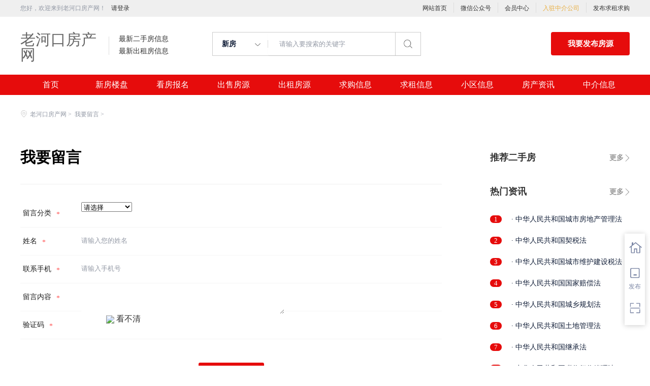

--- FILE ---
content_type: text/html;charset=UTF-8
request_url: http://www.jykr.cn/guestbook.html
body_size: 23979
content:


















<!-- //static.kuaimi.com/static --->













<!DOCTYPE html>
<html>
<head>
<title>意见建议_老河口房产网</title>
<link rel="stylesheet" type="text/css" href="//rcvip2.kuaimi.cc/static/kmsite-fc-pc-v1/css/base.css?v=20210501">
<link rel="stylesheet" type="text/css" href="//rcvip2.kuaimi.cc/static/kmsite-fc-pc-v1/css/listCommon.css?v=20210501"/>
<link rel="stylesheet" type="text/css" href="//rcvip2.kuaimi.cc/static/kmsite-fc-pc-v1/css/myAlert.css"/>
<script src="https://cdn.bootcdn.net/ajax/libs/jquery/1.11.0/jquery.min.js" type="text/javascript" charset="utf-8"></script>

<script src="//rcvip2.kuaimi.cc/static/kmsite-fc-pc-v1/js/common.js?v=20210501" type="text/javascript" charset="utf-8"></script>
<!--[if lt IE 9]>
    <script src=""//rcvip2.kuaimi.cc/static/kmsite-fc-pc-v1/js/html5.js"></script>	
<![endif]-->
<script src="//rcvip2.kuaimi.cc/static/kmsite-fc-pc-v1/js/myAlert.js" type="text/javascript" charset="utf-8"></script>
<meta http-equiv="Content-Type" content="text/html;charset=utf-8" />
<meta http-equiv="Cache-Control" content="no-store" /><meta http-equiv="Pragma" content="no-cache" /><meta http-equiv="Expires" content="0" />
<meta name="author" content=""/><meta http-equiv="X-UA-Compatible" content="IE=7,IE=9,IE=10" />




	
	
		<link rel="shortcut icon" href="//rcvip2.kuaimi.cc/static/favicon.ico">
	




<meta name="decorator" content="cms_default_domain_city_kmfc1"/>
<meta name="description" content="老河口房产网www.jykr.cn是致力于老河口地区的专业房地产信息网站，是集老河口新楼盘报名、老河口二手房信息、老河口出租房信息、老河口小区大全、老河口房产中介信息等的专业老河口房产信息网." />
<meta name="keywords" content="老河口房产网,老河口二手房,老河口租房,老河口房产,老河口房地产,老河口房价,老河口楼盘,老河口小区,老河口房产中介" />


<link rel="stylesheet" type="text/css" href="//rcvip2.kuaimi.cc/static/kmsite-fc-pc-v1/css/zixun.css?v=20210415"/>

<script src="//rcvip2.kuaimi.cc/static/kmsite-fc-pc-v1/js/right.js?v=20210501" type="text/javascript" charset="utf-8"></script>

<link href="//rcvip2.kuaimi.cc/static/jquery-validation/1.11.0/jquery.validate.min.css" type="text/css" rel="stylesheet" />
<script src="//rcvip2.kuaimi.cc/static/jquery-validation/1.11.0/jquery.validate.min.js" type="text/javascript"></script>
<link rel="stylesheet" type="text/css" href="//rcvip2.kuaimi.cc/static/kmsite-fc-pc-v1/css/fabu.css?v=20210415"/>
<script src="//rcvip2.kuaimi.cc/static/bootstrap/2.3.1/js/bootstrap.min.js" type="text/javascript"></script>
<script src="//rcvip2.kuaimi.cc/static/layer/layer.js" type="text/javascript"></script>

	<script type="text/javascript">
	
	
		//submit
 function submitForm(){
 
 
     $("#inputForm").submit();
 }

	
	
		$(document).ready(function() {
			
			$("#inputForm").validate({
				rules: {
					validateCode: {remote: "/servlet/validateCodeServlet"}
				},
				messages: {
					content: {required: "请填写留言内容"},
					validateCode: {remote: "验证码不正确"}
				},
				errorContainer: "#messageBox",
				errorPlacement: function(error, element) {
					if (element.is(":checkbox")||element.is(":radio")||element.parent().is(".input-append")){
						error.appendTo(element.parent().parent());
					} else {
						error.insertAfter(element);
					}
				}
			});
			$("#main_nav li").each(function(){
				$(this).toggleClass("active", $(this).text().indexOf('公共留言')>=0);
			});
		});
		function page(n,s){
			location="/guestbook?pageNo="+n+"&pageSize="+s;;
		}
	</script>


</head>
<body>
<style>
   .MColor, .shijidaohang ,.header .button,.ind-banner .btn-search,.fabu_banner .fabu,.loninContaner .panel_login .panel_tab .login-user-tel-btn,.content .leftContent .orderFilter .orderTag ul li.selected,.tuijianershoufang.rememzixun table .index span,.silder-box-1 .pointer li.now,.entrust-tbs .cur,.btn-orange, .btn-orange:link,.tab-h1 .on a:after,.zixun_bnner .zixun_list .zixun_center .center_bottom ul li a:before{
        background:#e60c0c !important;background-color:#e60c0c;}
    .shijidaohang .channelList li.selected a,.more-neirong-banner .active {background-color: #4f4bb3  !important;}
    .loninContaner .panel_login .panel_tab li a.active,.loninContaner .color-red,.message_box .gzwxgzh .buzhou p .title,.m-filter .position dl:first-child a.active,.m-filter dd a.active,.sellListContent li .info .title a:hover,.content .leftContent .resultDes .total span,.search-con-wrapper li.current a,.silder-box-1 .pointer li.now,.radio_banner input:checked+label,.drop-menu-list a:hover,.koubei_number,.broker-data-wrap .pos-txt .em1,.tabBox .aroundType li.selectTag,.message_box_banner .bottom .type{color:#e60c0c !important;}
    .resblock-list-wrapper .resblock-list .resblock-desc-wrapper .resblock-name .resblock-type{background-image: linear-gradient(-135deg,#e60c0c,#e60c0c);}
    .content .leftContent .orderFilter,.entrust-tbs{border-bottom: 2px solid #e60c0c !important;}
    .radio_banner input:checked+label:before,.map_biaozhu_banner .btn_blue,.btn-form{border: 1px solid #e60c0c;background-color: #e60c0c !important;}
    .MathTab{border: 1px solid #e60c0c !important;}
    .user_nav dl dt.on a, .user_nav dl dd li.on a, .user_nav dl dt a:hover {color: #e60c0c !important;border-left: 2px solid #e60c0c !important;}
    .message_box_banner .item_banner:hover{border-bottom: 1px solid #e60c0c !important;}
    .gongneng>div, .gongneng>a, .house_lists .cancel_remove{color:#e60c0c;border: 1px solid #e60c0c;}
    .myModa .myAlertBox .btn,.vip-radio .btn{background-color: #e60c0c;}
    .zixun_bnner .zixun_list .zixun_center .center_bottom ul li a:hover{color:#e60c0c;}
    .titleList .tit.active, .titleList .tit:hover {border-bottom: 3px solid #e60c0c;}
</style>
<div class="header_box_banner">
  <!--登录导航-->
  <div class="banner">
    <div class="container w_1200 clearfix">
      <div class="banner-right clearfix">
        <div class="login" id="userInfoContainer">
          <div class="login_before" style=""> <span> 您好，欢迎来到老河口房产网！</span>
             <a href="/a"  style="margin-left:8px;">请登录</a> 
            
          </div>
          <div class="login_after" style="display:none;">您好，</span>欢迎来到老河口房产网！</div>
        </div>
        <!--<div class="weixinLogin" id="weixinLoginBtn"><i></i><span>微信登录</div>-->
      </div>
      <ul class="channelList fr">
        <li><a href="/">网站首页</a></li>
        <li style="width:1px;background: #ddd;top:5px;height:20px;"></li>
        <li><a href="javascript:void(0)"  >微信公众号</a>
          <div class="appQRCode">
            
              
               <img src="//rcvip2.kuaimi.cc/static/images/kmrc_kefu_wx1.png" rel="nofollow"> 
            
          </div>
        </li>
        <li style="width:1px;background: #ddd;top:5px;height:20px;"></li>
        <li><a href="/a">会员中心</a></li>
        <li style="width:1px;background: #ddd;top:5px;height:20px;"></li>
        <li><a href="zhongjie.html" style="color:#e8ae40;">入驻中介公司</a></li>
        <li style="width:1px;background: #ddd;top:5px;height:20px;"></li>
        <li><a href="/a">发布求租求购</a></li>
      </ul>
    </div>
  </div>
  <div class="header clearfix" style="width: 1200px;margin: auto;">
    <div class="menu fl">
      <div class="menuLeft ">
        <div class="login_bnner">
          
            
             <a href="/" >老河口房产网</a> 
          
        </div>
        <div class="hmSum_box clearfix">
          <!--
          <div class="item  fl " > <a class="message" href="/"> 总浏览量 </a> <a class="message" href="/loupan.html"> 实时挂牌均价 </a> </div>
          <div class="item  numItem fl"> 
		  <a class="num_box" href="/"> <span class="num">1288.88万</span>次 </a> 
		  <a class="num_box price" href="/loupan.html"><span class="num"></span>元/平</a> </div>
          
		  
		  -->
          <div class="item  fl"> <a class="message" href="/ershou.html"> 最新二手房信息 </a> <a class="message" href="/chuzu.html"> 最新出租房信息 </a> </div>
          <div class="item numItem fl" > <a class="num_box" href="/ershou.html"> <span class="num"></span></a> <a class="num_box" href="/yijuhua.html"> <span class="num"></span> </a> </div>
        </div>
      </div>
    </div>
    <div class="search fl">
      <div class="input">
        <form id="searchForm">
          <span class="noArrow"> 
            <span class="state" data-id="0" data-url=""></span> <i></i> </span> 
           <span class="sstate" style="display: none;"> 

                        <span data-url="loupan.html?km=1">新房</span>
                        <span data-url="ershou.html?km=1">二手房</span>
                        <span data-url="chuzu.html?km=1">出租房</span>
                       
            </span>
          <input type="text" id="searchInput" value="" autocomplete="off" placeholder="请输入要搜索的关键字">
          <div class="inputRightPart">
            <button class="searchButton">&nbsp;<i></i>&nbsp;</button>
          </div>
        </form>

      </div>
    </div>
    <a class="button fr" target="_blank" href="/a">我要发布房源</a> </div>
  <!--搜索框结束-->
  <!--实际导航-->
  <div class="shijidaohang" id="fc_nav">
    <ul class="channelList w_1200" style="overflow:hidden;">
      <li class=""><a href="/" >首页</a></li>
      <li class=""><a href="/loupan.html" >新房楼盘</a></li>
      <li class=""><a href="/baoming.html" >看房报名</a></li>
      <li class=""><a href="/ershou.html" >出售房源</a></li>
      <li class=""><a href="/chuzu.httml" >出租房源</a></li>
      <li class=""><a href="/infoList-qg.html" >求购信息</a></li>
      <li class=""><a href="/infoList-qz.html" >求租信息</a></li>
      <li class=""><a href="/xiaoqu.html" >小区信息</a></li>
      <li class=""><a href="/zixun.html" >房产资讯</a></li>
      <li class=""><a href="/zhongjie.html" >中介信息</a></li>
    </ul>
  </div>
  <!--实际导航结束-->
</div>
<!--统一头部结束-->
<!--侧边悬浮窗口-->
<div class="toolbars" id="toolbars" style="display: block;">
  <ul>
    <li class="tool-fav"> <span class="tool-icon"><a href="/a" target="_blank"><i class="icons-sidetools"></i><em class="text"></em></a></span>
      <p class="tool-desp"><span class="triangle_border_right"><i class="icons-sidetools"></i></span><span>管理房源</span></p>
    </li>
    <li class="tool-entruste"> <span class="tool-icon"><a href="/a"><i class="icons-sidetools"></i><em class="text">发布</em></a></span>
      <p class="tool-desp"><span class="triangle_border_right"><i class="icons-sidetools"></i></span><span>发布房源</span></p>
    </li>
    <li class="tool-app"> <span class="tool-icon"><a href="javascript:;"><i class="icons-sidetools"></i><em class="text"></em></a></span>
      <p class="tool-desp">
        
          
           <em class="icons-sidetools" style="background-image: url(//rcvip2.kuaimi.cc/static/images/kmrc_kefu_wx1.png);"></em> 
        
        <span class="triangle_border_right"> <i class="icons-sidetools"></i></span><span class="text">联系客服</span></p>
    </li>
    <li class="tool-backtop" id='Topfun' style="display: none;"> <span class="tool-icon"><a href="javascript:;"><i class="icons-sidetools"></i></a></span>
      <p class="tool-desp"><span class="triangle_border_right"><i class="icons-sidetools"></i></span><span>返回顶部</span></p>
    </li>
  </ul>
</div>
<!--侧边悬浮窗口结束-->
<!--登录注册弹框开始-->


<style>
  
</style>

<style type="text/css">
		.more_content > ul > li .img_bg{ width: 100%; height:128px; position: relative; background-size: 100% !important; transition: all .3s linear; }
		.more_content > ul > li .img_bg:hover{ background-size:110% !important; }
</style>


<div class="zhuandiandaohang_banner w_1200">
    <div class="crumbs fl"> <a href="/"><i class="zhandianditu_icon"></i>老河口房产网</a><span>&nbsp;&gt;&nbsp;</span>
        <a href="guestbook.html">我要留言</a><span>&nbsp;&gt;&nbsp;</span>
             
       
    </div>
</div>
<!--内容区开始-->
<div class="w_1200 content clearfix">
  <!-- 左侧内容 -->
  <div class="leftContent">
    <div class="main_block zixunDetail">
      <h1 class="title"> 我要留言 </h1>
      <div class="info font99 fs14"> 
              </div>
      <div class="content"><section>
	  
	 <form id="inputForm" class="form-horizontal" action="/guestbook" method="post">
	 
	 
	   <li class="entrust-form-group clearfix entrust-form-groupfabu">
              <div class="entrust-form-items" >
                <label class="clearfix">
                <span class="field fl">留言分类<em class="mandatory">*</em></span>
                <div class="entrust-form-part fl">
                
				   <select name="type" class="txt required" style="width:100px;">
						<option value="">请选择</option>
						
							<option value="1">咨询</option>
						
							<option value="2">建议</option>
						
							<option value="3">投诉</option>
						
							<option value="4">友情链接</option>
						
							<option value="5">网站加盟</option>
						
					</select>
                </div>
                </label>
              </div>
            </li>
			
			  <li class="entrust-form-group clearfix entrust-form-groupfabu">
              <div class="entrust-form-items" >
                <label class="clearfix">
                <span class="field fl">姓名<em class="mandatory">*</em></span>
                <div class="entrust-form-part fl">
                
				   <input type="text" class="lf-keyword" name="name" id="name" placeholder="请输入您的姓名" >
                </div>
                </label>
              </div>
            </li>
	  <li class="entrust-form-group clearfix entrust-form-groupfabu">
              <div class="entrust-form-items" >
                <label class="clearfix">
                <span class="field fl">联系手机<em class="mandatory">*</em></span>
                <div class="entrust-form-part fl">
                
				  <input class="lf-keyword" name="phone" id="phone" class="required mobile"  placeholder="请输入手机号" value="">
				  
                </div>
                </label>
              </div>
            </li>
			
			  <li class="entrust-form-group clearfix entrust-form-groupfabu">
              <div class="entrust-form-items" >
                <label class="clearfix">
                <span class="field fl">留言内容<em class="mandatory">*</em></span>
                <div class="entrust-form-part fl">
                <textarea name="content" rows="4" maxlength="200" class="required" style="width:400px;"></textarea>
				  
                </div>
                </label>
              </div>
            </li>
			
		
		
			 <li class="entrust-form-group clearfix entrust-form-groupfabu">
              <div class="entrust-form-items" >
                <label class="clearfix">
                <span class="field fl">验证码<em class="mandatory">*</em></span>
                <div class="entrust-form-part fl">
                 




































<input type="text" id="validateCode" name="validateCode" maxlength="5" class="txt required" style="font-weight:bold;width:45px;"/>
<img src="/servlet/validateCodeServlet" onclick="$('.validateCodeRefresh').click();" class="mid validateCode" style=""/>
<a href="javascript:" onclick="$('.validateCode').attr('src','/servlet/validateCodeServlet?'+new Date().getTime());" class="mid validateCodeRefresh" style="">看不清</a>
				 
				 
                </div>
                </label>
              </div>
            </li>
			
			 <p class="btn-submit js-sale btn-submit-sale" style="display: block;">
	   <a class="btn-orange"  href="javascript:submitForm();"   data-webcode=""><b>提 交</b></a></p>
	   
		
		</form>
	  
	  </section><p><br/></p></div>
    
    
    </div>
  </div>

  <!-- 右侧sidebar -->
 





  <div class="rightLayout">
    <div class="rightContent">
      <div class="rightlistsilde"></div>
      <div class="tuijianershoufang xinfang">
        <div class="hot" style="margin-bottom: 20px;"> <a href="ershu.html" class="more fr" target="_blank">更多</a> <span>推荐二手房</span> </div>
        <ul class="tjxinfangBox">
		
		
        </ul>
      </div>
      <div class="tuijianershoufang rememzixun">
        <div class="hot" style="margin-bottom: 20px;"><a href="zixun.html" class="more fr" target="_blank">更多</a><span>热门资讯</span></div>
        <table cellpadding="0" cellspacing="0">
          <tbody>
		  
		  
            
            <tr>
              <td class="index"><span>1</span></td>
              <td class="hot_title ">
			 
			  <a href="/zixun-d98e31efd88d4f1ca5c16e1e050bd71b.html"  target="_blank" style="color:">·  中华人民共和国城市房地产管理法</a>
			  <br>
              </td>
            </tr>
			 
            
            <tr>
              <td class="index"><span>2</span></td>
              <td class="hot_title ">
			 
			  <a href="/zixun-212348111029445db05cd77cb03d3334.html"  target="_blank" style="color:">·  中华人民共和国契税法</a>
			  <br>
              </td>
            </tr>
			 
            
            <tr>
              <td class="index"><span>3</span></td>
              <td class="hot_title ">
			 
			  <a href="/zixun-4d20d99169a945878d9bcce60f42dc9e.html"  target="_blank" style="color:">·  中华人民共和国城市维护建设税法</a>
			  <br>
              </td>
            </tr>
			 
            
            <tr>
              <td class="index"><span>4</span></td>
              <td class="hot_title ">
			 
			  <a href="/zixun-af079e58cf734e1885c431392af11f90.html"  target="_blank" style="color:">·  中华人民共和国国家赔偿法</a>
			  <br>
              </td>
            </tr>
			 
            
            <tr>
              <td class="index"><span>5</span></td>
              <td class="hot_title ">
			 
			  <a href="/zixun-fb4beb3ebbba449eb796bb1ec3fc893e.html"  target="_blank" style="color:">·  中华人民共和国城乡规划法</a>
			  <br>
              </td>
            </tr>
			 
            
            <tr>
              <td class="index"><span>6</span></td>
              <td class="hot_title ">
			 
			  <a href="/zixun-cf635a305811460ea188f248726cc177.html"  target="_blank" style="color:">·  中华人民共和国土地管理法</a>
			  <br>
              </td>
            </tr>
			 
            
            <tr>
              <td class="index"><span>7</span></td>
              <td class="hot_title ">
			 
			  <a href="/zixun-81b6ea06ed9146c49902cc97ac247d10.html"  target="_blank" style="color:">·  中华人民共和国继承法</a>
			  <br>
              </td>
            </tr>
			 
            
            <tr>
              <td class="index"><span>8</span></td>
              <td class="hot_title ">
			 
			  <a href="/zixun-fb3a9e3f9d7646508e5fbef3f71885ca.html"  target="_blank" style="color:">·  中华人民共和国税收征收管理法</a>
			  <br>
              </td>
            </tr>
			 
            
            <tr>
              <td class="index"><span>9</span></td>
              <td class="hot_title ">
			 
			  <a href="/zixun-e987a69131e04a5f8a5797276d74807e.html"  target="_blank" style="color:">·  中华人民共和国农村土地承包法</a>
			  <br>
              </td>
            </tr>
			 
            
            <tr>
              <td class="index"><span>10</span></td>
              <td class="hot_title ">
			 
			  <a href="/zixun-ccfddccc25034f05b520a525a588311e.html"  target="_blank" style="color:">·  住房公积金管理条例</a>
			  <br>
              </td>
            </tr>
			 
            
            <tr>
              <td class="index"><span>11</span></td>
              <td class="hot_title ">
			 
			  <a href="/zixun-6c746418780941159377a72250179b9c.html"  target="_blank" style="color:">·  不动产登记暂行条例</a>
			  <br>
              </td>
            </tr>
			 
            
            <tr>
              <td class="index"><span>12</span></td>
              <td class="hot_title ">
			 
			  <a href="/zixun-c52253346c1740789fab2a3c22759beb.html"  target="_blank" style="color:">·  国有土地上房屋征收与补偿条例</a>
			  <br>
              </td>
            </tr>
			 
           
          </tbody>
        </table>
      </div>
    </div>
  </div>
</div>
<div>

 
  <div style="clear:both"></div>
</div>




<div class="footer mt-40">
  <div class="footer-inner">
    <div class="links-friendly clearfix" id="linksFriendly">
      <div class="links-friendly-inner fl">
        <div class="links-friendly-tabs clearfix">
          <ul id="linksfriendlyTabs">
            <li><a href="/loupan.html">新房楼盘</a> </li>
            <li><a href="/baoming.html">看房报名</a> </li>
            <li><a href="/ershou.html">二手房</a> </li>
            <li><a href="/chuzu.html">出租房</a> </li>
            <li><a href="/xiaoqu.html">小区信息</a> </li>
            <li><a href="/zhongjie.html">中介信息</a> </li>
            <li class="cur"><a href="/a">发布房源</a> </li>
          </ul>
        </div>
        <div class="links-friendly-tabcon">
          <div class="links-friendly-item clearfix" style="display: block;">
            <p> <a href="/zixun-aaa8ae8e893c44e885b1e52ac2640322.html" target="_blank">法律申明</a> </p>
            <p><a href="/vip.html" target="_blank">套餐标准</a></p>
            <p><a href="/gold.html" target="_blank">金币充值</a></p>
            <p><a href="/guestbook.html" target="_blank">意见建议</a></p>
            <p><a href="/contact.html" target="_blank">联系我们</a></p>
          </div>
        </div>
      </div>
      <div class="ewm_box fr">
        <div class="img_banner">
          
            
             <img src="//rcvip2.kuaimi.cc/static/images/kmrc_kefu_wx1.png" rel="nofollow"> 
          
        </div>
        <div class="title"> 微信公众号 </div>
      </div>
      <div class="ewm_box fr">
        <div class="img_banner">
          
            
             <img src="//rcvip2.kuaimi.cc/static/images/kmrc_kefu_wx1.png" rel="nofollow"> 
          
        </div>
        <div class="title"> 客服微信号 </div>
      </div>
    </div>
    <div class="footer-bottom">
      <div class="beian_box clearfix">
        <p class="footer-bottom-copyright fl"> </p>
        <p class="footer-top-hotline fr">服务热线：</p>
      </div>
      <p class="footer-bottom-cpyname" style="float:left;"> <p>
	老河口房产网,老河口二手房,老河口租房</p>
<p>
	Copyright © 2017-2022 老河口房产网 www.jykr.cn All rights reserved.</p> </p>
      <style>
.ebsgovicon_class{float: left; margin: -1px 10px;} .ebsgovicon_class img{width:20px;height:27.5px}
</style>
    </div>
  </div>
</div>
<input type="hidden" id="houseuserid" value="0" />
<input type="hidden" id="webstationid" value="1" />
<div style="display:none;"> 总共执行时间 0.0156507 </div>
</body>
</html>


--- FILE ---
content_type: text/css
request_url: http://rcvip2.kuaimi.cc/static/kmsite-fc-pc-v1/css/fabu.css?v=20210415
body_size: 14948
content:
.entrust-wrap {
	background: url(../../img/fabu/bgi-entrust.jpg) center top no-repeat #f7f7f7;
}

.entrust-wrap .inner {
	width: 900px;
	margin: 0 auto;
}

.title-big {
	color: #fff;
	padding-left: 50px;
	padding-bottom: 55px;
}

.title-big .text {
	left: 0;
	margin: 0;
	padding: 65px 0 22px;
	font-size: 60px;
	font-weight: bold;
	letter-spacing: 8px;
	text-shadow: 2px 2px 4px rgba(0,0,0,.15);
}

.title-big .num {
	font-size: 26px;
}

.title-big .num span {
	padding-left: 18px;
}

.gap-hfword {
	width: .5em;
	display: inline-block;
}

.gap-dbword {
	width: 2em;
	display: inline-block;
}

.entrust-form,.succ-box {
	padding-top: 108px;
	background: url(../../img/fabu/bgi-roll-paper.png) center top no-repeat;
}

.entrust-form-inner {
	padding: 0 130px 56px;
	background-color: #fff;
}

.warm-prompt {
	text-align: center;
	color: #787878;
	line-height: 86px;
}

.warm-prompt b {
	color: #343434;
}

.entrust-tbs {
	border-bottom: #03AC65 solid 2px;
}

.entrust-tbs a {
	float: left;
	display: block;
	padding: 0px;
	width: 16.666%;
	line-height: 46px;
	font-size: 18px;
	border-top-left-radius: 18px;
	border-top-right-radius: 18px;
	text-align: center
}

.entrust-tbs a:hover {
	text-decoration: none;
}

.entrust-tbs .cur {
	color: #fff;
	cursor: default;
	background-color: #03AC65;
}

.entrust-form-list {
	padding-top: 44px;
}

.entrust-form-group {
	position: relative;
	border-bottom: #f5f5f5 solid 1px;
}

.entrust-form-group:last-child {
	border-bottom: none;
}

.entrust-form-items {
	position: relative;
}

.entrust-form-items.more {
	border-bottom: none;
}

.entrust-form-items label {
	display: block;
}

.entrust-form-group .field {
	display: block;
	width: 115px;
	padding-left: 5px;
	font-size: 14px;
	line-height: 54px;
	color: #1d1d1d;
}

.mandatory {
	position: relative;
	top: 3px;
	color: #FF5050;
	padding-left: 10px;
}

.btn-submit {
	padding-top: 46px;
	text-align: center;
}

.btn-submit a {
	font-size: 18px;
	padding: 0 44px;
	height: 56px;
	display: inline-block;
	line-height: 56px;
	text-shadow: 2px 2px 4px rgba(179,67,0,.15);
}

.entrust-form-items .city {
	font-size: 14px;
	line-height: 54px;
}

.entrust-form-part {
	position: relative;
	height: 54px;
	width: 570px;
}

.entrust-form-part.msg {
	width: 88px;
}

.entrust-form-part .lf-keyword,.entrust-form-part .lf-label {
	top: 0;
	width: 100%;
	padding: 18px 0 18px;
	border: 0;
}

.entrust-form-part .lf-label {
	font-size: 12px;
}

.entrust-form-part .lf-label,.input-tit {
	color: #bdbdbd;
}

.entrust-form-group .lf-error {
	position: static;
	float: left;
	margin-top: 18px;
	margin-left: 35px;
	display: none;
}

.entrust-form-group .lf-error span {
	font-size: 12px;
}

.entrust-form-group .lf-error i {
	position: relative;
	top: -1px;
	background-image: url(../../img/common/error-icon.png);
	background-size: 100%;
	width: 16px;
	height: 16px;
	display: inline-block;
	vertical-align: middle;
}

.autocomplete-list {
	display: none;
	position: absolute;
	z-index: 100;
	left: 120px;
	top: 42px;
	width: 218px;
	overflow: hidden;
	overflow-y: auto;
	max-height: 180px;
	background-color: #fff;
	border: #ccc solid 1px;
}

.autocomplete-list a {
	display: block;
	line-height: 30px;
	padding: 0 10px;
	overflow: hidden;
	white-space: nowrap;
	text-overflow: ellipsis;
}

.autocomplete-list a:hover {
	color: #333;
	background-color: #eee;
	text-decoration: none;
}

.entrust-form-group .text,.evaluated-price {
	padding-right: 5px;
	line-height: 54px;
}

.entrust-form-group  .text {
	position: relative;
	left: 3px;
	margin-left: -24px;
	padding: 0;
}

.entrust-form-group  .text.rent {
	margin-left: -29px;
}

.drop-menu-item {
	position: relative;
	font-size: 12px;
}

.drop-menu-item.crt {
	z-index: 5;
}

.drop-menu-trigger {
	position: relative;
	width: 300px;
	height: 40px;
	background-color: #f5f5f5;
	cursor: pointer;
}

.drop-menu-trigger span {
	display: block;
	line-height: 40px;
	padding-left: 20px;
	padding-right: 40px;
	white-space: nowrap;
	overflow: hidden;
	text-overflow: ellipsis;
	cursor: pointer;
}

.drop-menu-trigger .selected {
	color: #333;
}

.drop-menu-trigger i {
	position: absolute;
	top: 42%;
	right: 20px;
	width: 12px;
	height: 7px;
	cursor: pointer;
}

.drop-menu-item.crt .drop-menu-trigger i {
	background-position: -187px -62px;
}

.drop-menu-item.crt .drop-menu-list {
	display: block;
}

.drop-menu-list {
	z-index: 100;
	display: none;
	position: absolute;
	left: 0;
	top: 39px;
	width: 298px;
	border: #ededed solid 1px;
	background-color: #fff;
	overflow: hidden;
	overflow-y: auto;
	max-height: 200px;
}

.drop-menu-list a {
	display: block;
	line-height: 40px;
	height: 40px;
	padding-left: 20px;
	padding-right: 20px;
	white-space: nowrap;
	overflow: hidden;
	text-overflow: ellipsis;
}

.drop-menu-list a:hover {
	color: #03AC65;
	text-decoration: none;
	background-color: #f9f9f9;
}

.drop-menu-list a.cur,.drop-menu-list a.cur:hover {
	background-color: #fafafa;
}

.succpage {
	padding-top: 72px;
	background-image: none;
}

.entrust-results {
	padding-top: 40px;
	padding-left: 86px;
	background-color: #fff;
}

.icons-qdoll-ok {
	width: 59px;
	height: 59px;
	background-image: url(../../../images/frontend/common/v2.4/icons.png);
	background-position: -584px -578px;
}

.entrust-results-con {
	width: 600px;
	padding-left: 25px;
}

.entrust-results-con .title-big {
	position: relative;
	margin-top: -8px;
	color: #2e2e2e;
	font-size: 30px;
	line-height: 36px;
	padding: 0 0 10px;
}

.title-gray {
	color: #999;
	font-size: 14px;
	line-height: 22px;
	padding-top: 10px;
}

.title-gray span {
	font-size: 16px;
	display: block;
	line-height: 30px;
}

.entrust-results-con .btns {
	padding-top: 50px;
	padding-bottom: 80px;
}

.entrust-results-con .btns .btn-orange,.back-homepage,.entrust-results-con .app-download {
	width: 180px;
	height: 47px;
	line-height: 47px;
	text-align: center;
	font-size: 18px;
	margin-right: 25px;
}

.entrust-results-con .btns .btn-orange {
	text-shadow: 2px 2px 4px rgba(179,67,0,.15);
}

.back-homepage,.back-homepage:link,.entrust-results-con .app-download,.entrust-results-con .app-download:link {
	width: 148px;
	height: 45px;
	line-height: 45px;
	display: block;
	color: #6e6c6c;
	border: #dadada solid 1px;
	border-radius: 3px;
}

.entrust-results-con .app-download:hover,.back-homepage:hover {
	color: #6e6c6c;
	text-decoration: none;
}

.entrust-results-con .app-download,.entrust-results-con .app-download:link {
	width: 188px;
}

.entrust-form-items .drop-menu-item {
	margin-top: 11px;
}

.entrust-form-items .drop-menu-trigger {
	width: 64px;
	height: 32px;
}

.entrust-form-items .drop-menu-trigger i {
	right: 6px;
	background-image: url(../../img/common/arrowDown.png);
	background-size: 100%;
}

.entrust-form-items .drop-menu-trigger span {
	line-height: 32px;
	padding: 0 8px;
}

.entrust-form-items .drop-menu-list {
	top: 31px;
	width: 66px;
	background-color: #fff;
}

.entrust-form-items .drop-menu-list a {
	height: 30px;
	line-height: 30px;
	padding: 0 10px;
}

.shi,.ting,.chu,.wei {
	float: left;
	padding-left: 4px;
	padding-right: 10px;
	font-size: 14px;
	line-height: 54px;
}

.wei {
	padding-right: 0;
}

.lf-error span {
	font-size: 14px;
	color: #ff5050;
	padding-left: 5px;
}

.btn-orange,.btn-orange:link {
	background: #03AC65;
}

.btn-orange,.btn-orange:link {
	color: #fff;
	white-space: nowrap;
	-webkit-border-radius: 3px;
	border-radius: 3px;
}

.fileInput {
	position: relative;
	margin-top: 10px;
	margin-bottom: 10px;
	width: 100px;
	height: 100px;
	margin-right: 20px;
	float: left;
}

.upfile {
	position: absolute;
	left: 0;
	top: 0;
	bottom: 0;
	width: 102px;
	opacity: 0;
	cursor: pointer;
}

.upFileBtn {
	cursor: pointer;
	width: 102px;
	height: 34px;
	filter: alpha(opacity=0);
	cursor: pointer;
	background: url(../../img/common/uplode_img.png);
	border: 1px solid #7fc1a6;
	border-radius: 4px;
	background-repeat: no-repeat;
	padding-left: 20px;
	color: #7fc1a6;
}

.upLodeVedio {
	background: url(../../img/common/uplode_vedio.png);
	background-repeat: no-repeat;
}

.entrust-form-part.more {
	height: auto;
	border-bottom: none;
	max-width: 800px;
}

.more-neirong-banner {
	margin: 11px 0;
	width: 520px;
}

.more-neirong-banner .active {
	color: #fff;
	background-color: #7fc1a6;
}

.more-neirong-banner span {
	background-color: #efefef;
	color: #999;
	font-size: 12px;
	margin-bottom: 16px;
	margin-right: 16px;
	display: inline-block;
	border-radius: 15px;
	padding: 8px 20px;
	display: inline-block;
	cursor: pointer;
}

.more-info {
	height: 200px;
	width: 520px;
	border: 1px solid #efefef;
	border-radius: 5px;
	margin: 11px 0;
	padding: 5px;
}

.imgbanner-list {
	margin-top: 10px;
	margin-bottom: 10px;
	max-width: 680px;
}

.imgbanner-list .yulanImg_banner {
	position: relative;
	width: 100px;
	height: 80px;
	margin-right: 20px;
	margin-bottom: 20px;
}

.imgbanner-list .yulanImg_banner>img {
	position: absolute;
	top: -10px;
	right: -10px;
	width: 25px;
	cursor: pointer;
}

.imgbanner-list .yulanImg_banner .img {
	height: 80px;
}

.imgbanner-list .yulanImg_banner .img img {
	height: 100%;
	width: 100%;
}

.radio_banner {
	float: left;
	height: 54px;
	line-height: 54px;
	margin-right: 20px;
	position: relative;
	cursor: pointer;
}

.radio_banner input {
	opacity: 0;
}

.radio_banner label {
	padding-left: 10px;
	cursor: pointer;
}

.radio_banner>* {
	display: inline-block !important;
}

.radio_banner label:before {
	content: "";
	cursor: pointer;
	display: inline-block;
	width: 20px;
	height: 20px;
	border: 1px solid #999;
	position: absolute;
	top: 15px;
	left: 0px;
	border-radius: 20px;
}

.radio_banner  input:checked+label {
	color: #03AC65;
}

.radio_banner  input:checked+label:before {
	border: 1px solid #03AC65;
	background-color: #03AC65;
	background-image: url(../../img/common/checked.png);
	background-size: 100%;
}

.sel_box {
	display: inline-block;
	border: 1px solid #eee;
	background-color: #fafafa;
	line-height: 38px;
	vertical-align: top;
	padding: 0 15px;
	margin-right: 10px;
	height: 38px;
	position: relative;
	top: 7px;
}

.sel_box .ico {
	width: 14px;
	height: 18px;
	margin-left: 8px;
	vertical-align: -4px;
	cursor: pointer;
	display: inline-block;
	background: url(../../img/common/xiala.png) right center no-repeat;
	background-size: 14px;
}

.sel_po {
	position: absolute;
	z-index: 1000;
	top: 38px;
	left: -1px;
	width: 300px;
	border: 1px solid #eee;
	background-color: #fff;
	height: auto;
	max-height: 370px;
	overflow-y: auto;
}

.sel_po a {
	display: block;
	position: relative;
	line-height: 32px;
	line-height: 36px;
	padding: 0 10px;
	border-bottom: 1px solid #eee;
}

.po_re {
	position: relative;
	z-index: 1;
	width: 100px;
	height: 100px;
	display: block;
	margin-left: 10px;
	float: left;
}

.po_re .b {
	width: 100px;
	height: 100px;
	vertical-align: top;
	border-radius: 5px;
}

.po_re .reup {
	position: absolute;
	display: block;
	left: 0;
	right: 0;
	bottom: 0;
	background-color: rgba(0,0,0,.5);
	color: #fff;
	text-align: center;
	font-size: 14px;
	border-bottom-left-radius: 5px;
	border-bottom-right-radius: 5px;
	cursor: pointer;
	height: 30px;
	line-height: 30px;
}

.progress-pop {
	display: none;
}

.map_biaozhu_bg {
	background-color: rgba(0,0,0,0.3);
	position: fixed;
	top: 0;
	left: 0;
	right: 0;
	bottom: 0;
	z-index: 10;
}

.map_biaozhu_banner {
	background-color: #fff;
	position: fixed;
	left: 50%;
	top: 50%;
	margin: -250px 0 0 -350px;
	width: 700px;
	height: 500px;
	overflow: hidden;
	border: 1px solid #999;
	box-shadow: 0px 0px 6px rgba(0,0,0,.5);
	z-index: 999;
}

.map_biaozhu_banner #map_banner {
	height: 442px;
	box-shadow: 0px 1px 2px rgba(0,0,0,.5);
}

.map_biaozhu_banner .bottom {
	padding: 10px;
	text-align: center;
}

.map_biaozhu_banner .bottom {
	padding: 10px;
	text-align: center;
}

.map_biaozhu_banner .left {
	float: left;
	padding-top: 4px;
}

.map_biaozhu_banner .left {
	position: absolute;
	padding-top: 0;
	right: 20px;
	top: 20px;
}

.map_biaozhu_banner .search_txt {
	border: 1px solid #ddd;
	height: 29px;
	border-right: none;
	vertical-align: middle;
}

.map_biaozhu_banner .btn_blue,.map_biaozhu_banner .btn_gray,.map_biaozhu_banner .search_btn {
	padding: 8px 0;
	width: 100px;
	box-sizing: border-box;
	font-size: 14px;
	display: inline-block;
	vertical-align: top;
	border-radius: 3px;
	text-decoration: none;
}

.map_biaozhu_banner .search_btn {
	padding: 4px 20px;
	cursor: pointer;
	color: #666;
	width: auto;
	background-color: #e1e1e1;
	border: 1px solid #ddd;
}

.map_biaozhu_banner .right {
	position: absolute;
	bottom: 8px;
	right: 0;
	left: 0;
}

.map_biaozhu_banner .btn_blue {
	color: #fff;
	background-color: #03AC65;
	border: 1px solid #03AC65;
}

.map_biaozhu_banner .btn_gray,.map_biaozhu_banner .search_btn {
	color: #666;
	background-color: #e1e1e1;
	border: 1px solid #ddd;
	border-left: none;
}

.removeImg {
	position: absolute;
	top: -10px;
	right: -10px;
	width: 25px;
	cursor: pointer;
	background-image: url(../../img/common/cancel-img.png);
	background-repeat: no-repeat;
	background-size: 100%;
	height: 25px;
}

.imgbanner-list {
	float: left;
}

.imgbanner-list .po_re {
	margin-right: 20px;
	margin-bottom: 20px;
	margin-left: 0;
}

.imgbanner-list .po_re:nth-child(100n) {
	margin-right: 0;
}

.entrust-form-groupfabu .entrust-form-part {
	width: 580px
}

.act_hide_info {
	color: #03AC65;
	font-size: 15px;
	padding-left: 8px;
	height: 48px;
	line-height: 48px;
	background-color: #cbe9dd;
}

.act_hide_info .min {
	font-size: 14px;
}

.entrust-form-group.act_hide .field {
	color: #03AC65;
}

.entrust-form-group.act_hide {
	background-color: #fff;
	border-bottom: 1px solid #ddd;
}

.entrust-form-group.act_hide.borNo {
	border-bottom: none;
}

.entrust-form-group.act_hide .entrust-form-part {
	height: auto;
	width: 550px;
}

.entrust-form-group.act_hide .radio_row {
	width: 100%;
}

.dz-preview {
	display: none;
}

.fileInput {
	width: 100px;
	height: 100px;
	position: relative;
	cursor: pointer;
	display: block;
	vertical-align: middle;
	background: #f9f9f9 url(../../img/common/uplode_img_big.png) 0 0 no-repeat;
	background-size: 100px auto;
}